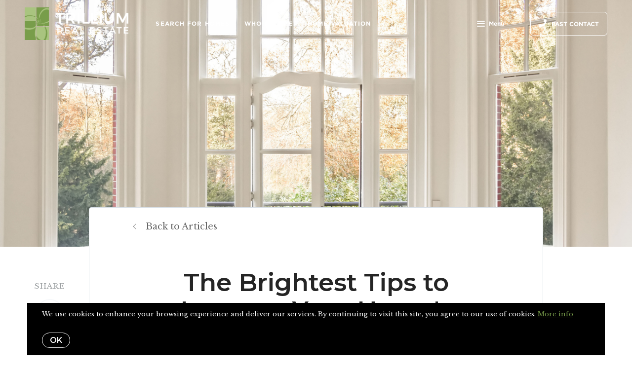

--- FILE ---
content_type: text/plain
request_url: https://www.google-analytics.com/j/collect?v=1&_v=j102&a=363401039&t=pageview&_s=1&dl=https%3A%2F%2Ftrilliumrealtors.com%2Fblog%2Fthe-brightest-tips-for-natural-light&ul=en-us%40posix&dt=The%20Brightest%20Tips%20to%20Improve%20Your%20Home%27s%20Natural%20Light&sr=1280x720&vp=1280x720&_u=IADAAEABAAAAACAAI~&jid=690516778&gjid=860452383&cid=462890382.1762685920&tid=UA-73822326-1&_gid=689288842.1762685920&_r=1&_slc=1&z=718664731
body_size: -570
content:
2,cG-4LPCYP7EFX

--- FILE ---
content_type: application/javascript; charset=UTF-8
request_url: https://trilliumrealtors.com/cdn-cgi/challenge-platform/h/g/scripts/jsd/fd468eb09fcf/main.js?
body_size: 4535
content:
window._cf_chl_opt={uTFG0:'g'};~function(l1,N,e,v,L,s,J,B){l1=U,function(c,W,lB,l0,E,x){for(lB={c:403,W:332,E:341,x:325,Z:382,A:386,o:322,D:321,C:299,i:351,T:344},l0=U,E=c();!![];)try{if(x=-parseInt(l0(lB.c))/1*(parseInt(l0(lB.W))/2)+-parseInt(l0(lB.E))/3+-parseInt(l0(lB.x))/4*(parseInt(l0(lB.Z))/5)+-parseInt(l0(lB.A))/6+parseInt(l0(lB.o))/7*(-parseInt(l0(lB.D))/8)+parseInt(l0(lB.C))/9+-parseInt(l0(lB.i))/10*(-parseInt(l0(lB.T))/11),x===W)break;else E.push(E.shift())}catch(Z){E.push(E.shift())}}(l,146451),N=this||self,e=N[l1(343)],v=function(ln,lM,lu,lI,lf,l2,W,E,x){return ln={c:367,W:360},lM={c:365,W:328,E:365,x:364,Z:365,A:387,o:328,D:365},lu={c:377},lI={c:389},lf={c:377,W:387,E:362,x:331,Z:390,A:331,o:362,D:331,C:390,i:389,T:328,F:389,P:328,H:389,a:365,j:365,z:331,g:328,V:389,K:328,O:328,b:328,G:328,d:364},l2=l1,W=String[l2(ln.c)],E={'h':function(Z,lS){return lS={c:385,W:387},Z==null?'':E.g(Z,6,function(A,l3){return l3=U,l3(lS.c)[l3(lS.W)](A)})},'g':function(Z,A,o,l4,D,C,i,T,F,P,H,j,z,V,K,O,G,X){if(l4=l2,Z==null)return'';for(C={},i={},T='',F=2,P=3,H=2,j=[],z=0,V=0,K=0;K<Z[l4(lf.c)];K+=1)if(O=Z[l4(lf.W)](K),Object[l4(lf.E)][l4(lf.x)][l4(lf.Z)](C,O)||(C[O]=P++,i[O]=!0),G=T+O,Object[l4(lf.E)][l4(lf.A)][l4(lf.Z)](C,G))T=G;else{if(Object[l4(lf.o)][l4(lf.D)][l4(lf.C)](i,T)){if(256>T[l4(lf.i)](0)){for(D=0;D<H;z<<=1,V==A-1?(V=0,j[l4(lf.T)](o(z)),z=0):V++,D++);for(X=T[l4(lf.F)](0),D=0;8>D;z=z<<1|1.43&X,A-1==V?(V=0,j[l4(lf.P)](o(z)),z=0):V++,X>>=1,D++);}else{for(X=1,D=0;D<H;z=z<<1|X,V==A-1?(V=0,j[l4(lf.P)](o(z)),z=0):V++,X=0,D++);for(X=T[l4(lf.H)](0),D=0;16>D;z=1.18&X|z<<1,V==A-1?(V=0,j[l4(lf.T)](o(z)),z=0):V++,X>>=1,D++);}F--,F==0&&(F=Math[l4(lf.a)](2,H),H++),delete i[T]}else for(X=C[T],D=0;D<H;z=1&X|z<<1,V==A-1?(V=0,j[l4(lf.T)](o(z)),z=0):V++,X>>=1,D++);T=(F--,F==0&&(F=Math[l4(lf.j)](2,H),H++),C[G]=P++,String(O))}if(T!==''){if(Object[l4(lf.o)][l4(lf.z)][l4(lf.Z)](i,T)){if(256>T[l4(lf.i)](0)){for(D=0;D<H;z<<=1,V==A-1?(V=0,j[l4(lf.g)](o(z)),z=0):V++,D++);for(X=T[l4(lf.V)](0),D=0;8>D;z=X&1.27|z<<1,A-1==V?(V=0,j[l4(lf.K)](o(z)),z=0):V++,X>>=1,D++);}else{for(X=1,D=0;D<H;z=z<<1|X,V==A-1?(V=0,j[l4(lf.O)](o(z)),z=0):V++,X=0,D++);for(X=T[l4(lf.V)](0),D=0;16>D;z=z<<1.69|X&1,A-1==V?(V=0,j[l4(lf.g)](o(z)),z=0):V++,X>>=1,D++);}F--,F==0&&(F=Math[l4(lf.a)](2,H),H++),delete i[T]}else for(X=C[T],D=0;D<H;z=z<<1.28|1&X,V==A-1?(V=0,j[l4(lf.b)](o(z)),z=0):V++,X>>=1,D++);F--,F==0&&H++}for(X=2,D=0;D<H;z=z<<1.49|1.68&X,A-1==V?(V=0,j[l4(lf.G)](o(z)),z=0):V++,X>>=1,D++);for(;;)if(z<<=1,V==A-1){j[l4(lf.b)](o(z));break}else V++;return j[l4(lf.d)]('')},'j':function(Z,l5){return l5=l2,Z==null?'':Z==''?null:E.i(Z[l5(lu.c)],32768,function(A,l6){return l6=l5,Z[l6(lI.c)](A)})},'i':function(Z,A,o,l7,D,C,i,T,F,P,H,j,z,V,K,O,X,G){for(l7=l2,D=[],C=4,i=4,T=3,F=[],j=o(0),z=A,V=1,P=0;3>P;D[P]=P,P+=1);for(K=0,O=Math[l7(lM.c)](2,2),H=1;O!=H;G=j&z,z>>=1,z==0&&(z=A,j=o(V++)),K|=H*(0<G?1:0),H<<=1);switch(K){case 0:for(K=0,O=Math[l7(lM.c)](2,8),H=1;H!=O;G=z&j,z>>=1,0==z&&(z=A,j=o(V++)),K|=H*(0<G?1:0),H<<=1);X=W(K);break;case 1:for(K=0,O=Math[l7(lM.c)](2,16),H=1;O!=H;G=j&z,z>>=1,0==z&&(z=A,j=o(V++)),K|=H*(0<G?1:0),H<<=1);X=W(K);break;case 2:return''}for(P=D[3]=X,F[l7(lM.W)](X);;){if(V>Z)return'';for(K=0,O=Math[l7(lM.c)](2,T),H=1;O!=H;G=j&z,z>>=1,0==z&&(z=A,j=o(V++)),K|=H*(0<G?1:0),H<<=1);switch(X=K){case 0:for(K=0,O=Math[l7(lM.c)](2,8),H=1;H!=O;G=z&j,z>>=1,0==z&&(z=A,j=o(V++)),K|=H*(0<G?1:0),H<<=1);D[i++]=W(K),X=i-1,C--;break;case 1:for(K=0,O=Math[l7(lM.E)](2,16),H=1;H!=O;G=j&z,z>>=1,z==0&&(z=A,j=o(V++)),K|=(0<G?1:0)*H,H<<=1);D[i++]=W(K),X=i-1,C--;break;case 2:return F[l7(lM.x)]('')}if(0==C&&(C=Math[l7(lM.Z)](2,T),T++),D[X])X=D[X];else if(i===X)X=P+P[l7(lM.A)](0);else return null;F[l7(lM.o)](X),D[i++]=P+X[l7(lM.A)](0),C--,P=X,0==C&&(C=Math[l7(lM.D)](2,T),T++)}}},x={},x[l2(ln.W)]=E.h,x}(),L={},L[l1(399)]='o',L[l1(293)]='s',L[l1(357)]='u',L[l1(361)]='z',L[l1(380)]='n',L[l1(315)]='I',L[l1(383)]='b',s=L,N[l1(348)]=function(W,E,x,Z,lp,lD,lo,lc,o,D,C,i,T,F){if(lp={c:355,W:381,E:345,x:355,Z:295,A:304,o:388,D:304,C:300,i:350,T:377,F:373,P:318},lD={c:337,W:377,E:323},lo={c:362,W:331,E:390,x:328},lc=l1,null===E||E===void 0)return Z;for(o=y(E),W[lc(lp.c)][lc(lp.W)]&&(o=o[lc(lp.E)](W[lc(lp.x)][lc(lp.W)](E))),o=W[lc(lp.Z)][lc(lp.A)]&&W[lc(lp.o)]?W[lc(lp.Z)][lc(lp.D)](new W[(lc(lp.o))](o)):function(P,lQ,H){for(lQ=lc,P[lQ(lD.c)](),H=0;H<P[lQ(lD.W)];P[H]===P[H+1]?P[lQ(lD.E)](H+1,1):H+=1);return P}(o),D='nAsAaAb'.split('A'),D=D[lc(lp.C)][lc(lp.i)](D),C=0;C<o[lc(lp.T)];i=o[C],T=Y(W,E,i),D(T)?(F='s'===T&&!W[lc(lp.F)](E[i]),lc(lp.P)===x+i?A(x+i,T):F||A(x+i,E[i])):A(x+i,T),C++);return Z;function A(P,H,lU){lU=U,Object[lU(lo.c)][lU(lo.W)][lU(lo.E)](Z,H)||(Z[H]=[]),Z[H][lU(lo.x)](P)}},J=l1(317)[l1(404)](';'),B=J[l1(300)][l1(350)](J),N[l1(400)]=function(W,E,li,lW,x,Z,A,o){for(li={c:302,W:377,E:291,x:328,Z:398},lW=l1,x=Object[lW(li.c)](E),Z=0;Z<x[lW(li.W)];Z++)if(A=x[Z],'f'===A&&(A='N'),W[A]){for(o=0;o<E[x[Z]][lW(li.W)];-1===W[A][lW(li.E)](E[x[Z]][o])&&(B(E[x[Z]][o])||W[A][lW(li.x)]('o.'+E[x[Z]][o])),o++);}else W[A]=E[x[Z]][lW(li.Z)](function(D){return'o.'+D})},n();function I(c,W,lz,lj,la,lH,lw,E,x){lz={c:334,W:397,E:307,x:378,Z:290,A:336,o:301,D:319,C:335,i:338,T:384,F:349,P:305,H:292,a:360,j:368},lj={c:309},la={c:320,W:320,E:324,x:363,Z:320},lH={c:338},lw=l1,E=N[lw(lz.c)],x=new N[(lw(lz.W))](),x[lw(lz.E)](lw(lz.x),lw(lz.Z)+N[lw(lz.A)][lw(lz.o)]+lw(lz.D)+E.r),E[lw(lz.C)]&&(x[lw(lz.i)]=5e3,x[lw(lz.T)]=function(le){le=lw,W(le(lH.c))}),x[lw(lz.F)]=function(lv){lv=lw,x[lv(la.c)]>=200&&x[lv(la.W)]<300?W(lv(la.E)):W(lv(la.x)+x[lv(la.Z)])},x[lw(lz.P)]=function(lL){lL=lw,W(lL(lj.c))},x[lw(lz.H)](v[lw(lz.a)](JSON[lw(lz.j)](c)))}function S(lT,lE,E,x,Z,A,o){lE=(lT={c:369,W:329,E:352,x:330,Z:401,A:366,o:316,D:289,C:310,i:392,T:372,F:366,P:333},l1);try{return E=e[lE(lT.c)](lE(lT.W)),E[lE(lT.E)]=lE(lT.x),E[lE(lT.Z)]='-1',e[lE(lT.A)][lE(lT.o)](E),x=E[lE(lT.D)],Z={},Z=KZfL4(x,x,'',Z),Z=KZfL4(x,x[lE(lT.C)]||x[lE(lT.i)],'n.',Z),Z=KZfL4(x,E[lE(lT.T)],'d.',Z),e[lE(lT.F)][lE(lT.P)](E),A={},A.r=Z,A.e=null,A}catch(D){return o={},o.r={},o.e=D,o}}function y(c,lA,ll,W){for(lA={c:345,W:302,E:342},ll=l1,W=[];c!==null;W=W[ll(lA.c)](Object[ll(lA.W)](c)),c=Object[ll(lA.E)](c));return W}function R(c,lF,lr){return lF={c:370},lr=l1,Math[lr(lF.c)]()>c}function U(c,Q,W){return W=l(),U=function(E,r,N){return E=E-287,N=W[E],N},U(c,Q)}function M(x,Z,lV,ls,A,o,D,C,i,T,F,P){if(lV={c:298,W:308,E:334,x:290,Z:336,A:301,o:339,D:314,C:397,i:307,T:378,F:338,P:384,H:376,a:374,j:294,z:336,g:353,V:359,K:311,O:394,b:336,G:297,d:391,h:296,X:396,lK:313,lO:292,lb:360},ls=l1,!R(.01))return![];o=(A={},A[ls(lV.c)]=x,A[ls(lV.W)]=Z,A);try{D=N[ls(lV.E)],C=ls(lV.x)+N[ls(lV.Z)][ls(lV.A)]+ls(lV.o)+D.r+ls(lV.D),i=new N[(ls(lV.C))](),i[ls(lV.i)](ls(lV.T),C),i[ls(lV.F)]=2500,i[ls(lV.P)]=function(){},T={},T[ls(lV.H)]=N[ls(lV.Z)][ls(lV.a)],T[ls(lV.j)]=N[ls(lV.z)][ls(lV.g)],T[ls(lV.V)]=N[ls(lV.Z)][ls(lV.K)],T[ls(lV.O)]=N[ls(lV.b)][ls(lV.G)],F=T,P={},P[ls(lV.d)]=o,P[ls(lV.h)]=F,P[ls(lV.X)]=ls(lV.lK),i[ls(lV.lO)](v[ls(lV.lb)](P))}catch(H){}}function f(lP,lN,c,W,E,x){return lP={c:334,W:288,E:288,x:405},lN=l1,c=N[lN(lP.c)],W=3600,E=Math[lN(lP.W)](+atob(c.t)),x=Math[lN(lP.E)](Date[lN(lP.x)]()/1e3),x-E>W?![]:!![]}function k(E,x,lG,lJ,Z,A,o){if(lG={c:306,W:335,E:324,x:396,Z:395,A:375,o:379,D:303,C:375,i:308,T:340,F:379},lJ=l1,Z=lJ(lG.c),!E[lJ(lG.W)])return;x===lJ(lG.E)?(A={},A[lJ(lG.x)]=Z,A[lJ(lG.Z)]=E.r,A[lJ(lG.A)]=lJ(lG.E),N[lJ(lG.o)][lJ(lG.D)](A,'*')):(o={},o[lJ(lG.x)]=Z,o[lJ(lG.Z)]=E.r,o[lJ(lG.C)]=lJ(lG.i),o[lJ(lG.T)]=x,N[lJ(lG.F)][lJ(lG.D)](o,'*'))}function Y(W,E,x,lZ,l9,Z){l9=(lZ={c:327,W:295,E:393,x:295,Z:356},l1);try{return E[x][l9(lZ.c)](function(){}),'p'}catch(A){}try{if(E[x]==null)return void 0===E[x]?'u':'x'}catch(o){return'i'}return W[l9(lZ.W)][l9(lZ.E)](E[x])?'a':E[x]===W[l9(lZ.x)]?'p5':!0===E[x]?'T':!1===E[x]?'F':(Z=typeof E[x],l9(lZ.Z)==Z?m(W,E[x])?'N':'f':s[Z]||'?')}function n(lt,lq,lO,lm,c,W,E,x,Z){if(lt={c:334,W:335,E:326,x:371,Z:358,A:358,o:347,D:312},lq={c:326,W:371,E:312},lO={c:287},lm=l1,c=N[lm(lt.c)],!c)return;if(!f())return;(W=![],E=c[lm(lt.W)]===!![],x=function(lY,A){(lY=lm,!W)&&(W=!![],A=S(),I(A.r,function(o){k(c,o)}),A.e&&M(lY(lO.c),A.e))},e[lm(lt.E)]!==lm(lt.x))?x():N[lm(lt.Z)]?e[lm(lt.A)](lm(lt.o),x):(Z=e[lm(lt.D)]||function(){},e[lm(lt.D)]=function(ly){ly=lm,Z(),e[ly(lq.c)]!==ly(lq.W)&&(e[ly(lq.E)]=Z,x())})}function l(ld){return ld='open,error,xhr-error,clientInformation,QKbrq5,onreadystatechange,jsd,/invisible/jsd,bigint,appendChild,_cf_chl_opt;KNEqH2;URvKb1;fYyPt8;iYSva3;PFUFS5;PVOaD4;cTQlY3;UqXk5;KNBj1;ufnVg7;CGIa2;tyhN0;hqRub8;KZfL4;nZlNH7;Wffcb8;gGaE6,d.cookie,/jsd/r/0.1579608968735335:1762684405:hRMCaCJowWoG7lcvFEq0QA6B2D2RIsd57nwQJRx3I4M/,status,457408qdzWGa,14WPlWKj,splice,success,40472XQvVCi,readyState,catch,push,iframe,display: none,hasOwnProperty,235126aeHjfk,removeChild,__CF$cv$params,api,_cf_chl_opt,sort,timeout,/b/ov1/0.1579608968735335:1762684405:hRMCaCJowWoG7lcvFEq0QA6B2D2RIsd57nwQJRx3I4M/,detail,214767aKJSlV,getPrototypeOf,document,22ecMggM,concat,toString,DOMContentLoaded,KZfL4,onload,bind,2941160nFIGXx,style,fvZZm6,Function,Object,function,undefined,addEventListener,chlApiRumWidgetAgeMs,vIrnMWxMQK,symbol,prototype,http-code:,join,pow,body,fromCharCode,stringify,createElement,random,loading,contentDocument,isNaN,OOUF6,event,chlApiSitekey,length,POST,parent,number,getOwnPropertyNames,55oAZUDE,boolean,ontimeout,B$H9v4rMGUZ+hFyzP1WaOwdEpTn2SDfJixbck5QAeKuq8mgNI7Yo-X0C63RjLlsVt,1542846zHhWXu,charAt,Set,charCodeAt,call,errorInfoObject,navigator,isArray,chlApiClientVersion,sid,source,XMLHttpRequest,map,object,nZlNH7,tabIndex,[native code],1PEaiso,split,now,error on cf_chl_props,floor,contentWindow,/cdn-cgi/challenge-platform/h/,indexOf,send,string,chlApiUrl,Array,chctx,XOMn3,msg,2071458mWsIRi,includes,uTFG0,keys,postMessage,from,onerror,cloudflare-invisible'.split(','),l=function(){return ld},l()}function m(c,W,lk,l8){return lk={c:354,W:354,E:362,x:346,Z:390,A:291,o:402},l8=l1,W instanceof c[l8(lk.c)]&&0<c[l8(lk.W)][l8(lk.E)][l8(lk.x)][l8(lk.Z)](W)[l8(lk.A)](l8(lk.o))}}()